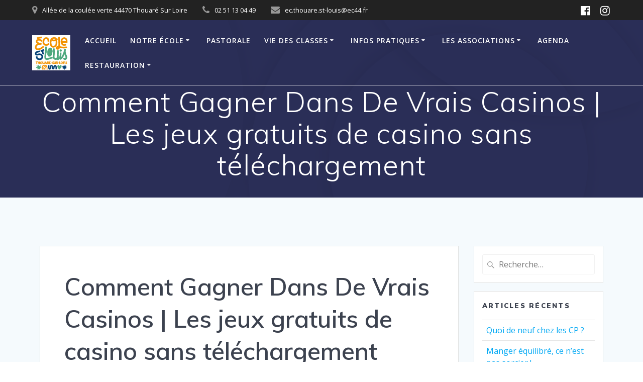

--- FILE ---
content_type: text/html; charset=UTF-8
request_url: https://www.stlouis-thouare.fr/2021/07/12/comment-gagner-dans-de-vrais-casinos/
body_size: 17285
content:
<!DOCTYPE html>
<html lang="fr-FR">
<head>
    <meta charset="UTF-8">
    <meta name="viewport" content="width=device-width, initial-scale=1">
    <link rel="profile" href="http://gmpg.org/xfn/11">

	    <script>
        (function (exports, d) {
            var _isReady = false,
                _event,
                _fns = [];

            function onReady(event) {
                d.removeEventListener("DOMContentLoaded", onReady);
                _isReady = true;
                _event = event;
                _fns.forEach(function (_fn) {
                    var fn = _fn[0],
                        context = _fn[1];
                    fn.call(context || exports, window.jQuery);
                });
            }

            function onReadyIe(event) {
                if (d.readyState === "complete") {
                    d.detachEvent("onreadystatechange", onReadyIe);
                    _isReady = true;
                    _event = event;
                    _fns.forEach(function (_fn) {
                        var fn = _fn[0],
                            context = _fn[1];
                        fn.call(context || exports, event);
                    });
                }
            }

            d.addEventListener && d.addEventListener("DOMContentLoaded", onReady) ||
            d.attachEvent && d.attachEvent("onreadystatechange", onReadyIe);

            function domReady(fn, context) {
                if (_isReady) {
                    fn.call(context, _event);
                }

                _fns.push([fn, context]);
            }

            exports.mesmerizeDomReady = domReady;
        })(window, document);
    </script>
	<title>Comment Gagner Dans De Vrais Casinos | Les jeux gratuits de casino sans t&eacute;l&eacute;chargement &#8211; Ecole Saint Louis &#8211; Thouaré sur Loire</title>
<meta name='robots' content='max-image-preview:large' />
	<style>img:is([sizes="auto" i], [sizes^="auto," i]) { contain-intrinsic-size: 3000px 1500px }</style>
	<link rel='dns-prefetch' href='//fonts.googleapis.com' />
<link rel="alternate" type="application/rss+xml" title="Ecole Saint Louis - Thouaré sur Loire &raquo; Flux" href="https://www.stlouis-thouare.fr/feed/" />
<link rel="alternate" type="application/rss+xml" title="Ecole Saint Louis - Thouaré sur Loire &raquo; Flux des commentaires" href="https://www.stlouis-thouare.fr/comments/feed/" />
<link rel="alternate" type="text/calendar" title="Ecole Saint Louis - Thouaré sur Loire &raquo; Flux iCal" href="https://www.stlouis-thouare.fr/events/?ical=1" />
<script type="text/javascript">
/* <![CDATA[ */
window._wpemojiSettings = {"baseUrl":"https:\/\/s.w.org\/images\/core\/emoji\/16.0.1\/72x72\/","ext":".png","svgUrl":"https:\/\/s.w.org\/images\/core\/emoji\/16.0.1\/svg\/","svgExt":".svg","source":{"concatemoji":"https:\/\/www.stlouis-thouare.fr\/wp-includes\/js\/wp-emoji-release.min.js?ver=6.8.3"}};
/*! This file is auto-generated */
!function(s,n){var o,i,e;function c(e){try{var t={supportTests:e,timestamp:(new Date).valueOf()};sessionStorage.setItem(o,JSON.stringify(t))}catch(e){}}function p(e,t,n){e.clearRect(0,0,e.canvas.width,e.canvas.height),e.fillText(t,0,0);var t=new Uint32Array(e.getImageData(0,0,e.canvas.width,e.canvas.height).data),a=(e.clearRect(0,0,e.canvas.width,e.canvas.height),e.fillText(n,0,0),new Uint32Array(e.getImageData(0,0,e.canvas.width,e.canvas.height).data));return t.every(function(e,t){return e===a[t]})}function u(e,t){e.clearRect(0,0,e.canvas.width,e.canvas.height),e.fillText(t,0,0);for(var n=e.getImageData(16,16,1,1),a=0;a<n.data.length;a++)if(0!==n.data[a])return!1;return!0}function f(e,t,n,a){switch(t){case"flag":return n(e,"\ud83c\udff3\ufe0f\u200d\u26a7\ufe0f","\ud83c\udff3\ufe0f\u200b\u26a7\ufe0f")?!1:!n(e,"\ud83c\udde8\ud83c\uddf6","\ud83c\udde8\u200b\ud83c\uddf6")&&!n(e,"\ud83c\udff4\udb40\udc67\udb40\udc62\udb40\udc65\udb40\udc6e\udb40\udc67\udb40\udc7f","\ud83c\udff4\u200b\udb40\udc67\u200b\udb40\udc62\u200b\udb40\udc65\u200b\udb40\udc6e\u200b\udb40\udc67\u200b\udb40\udc7f");case"emoji":return!a(e,"\ud83e\udedf")}return!1}function g(e,t,n,a){var r="undefined"!=typeof WorkerGlobalScope&&self instanceof WorkerGlobalScope?new OffscreenCanvas(300,150):s.createElement("canvas"),o=r.getContext("2d",{willReadFrequently:!0}),i=(o.textBaseline="top",o.font="600 32px Arial",{});return e.forEach(function(e){i[e]=t(o,e,n,a)}),i}function t(e){var t=s.createElement("script");t.src=e,t.defer=!0,s.head.appendChild(t)}"undefined"!=typeof Promise&&(o="wpEmojiSettingsSupports",i=["flag","emoji"],n.supports={everything:!0,everythingExceptFlag:!0},e=new Promise(function(e){s.addEventListener("DOMContentLoaded",e,{once:!0})}),new Promise(function(t){var n=function(){try{var e=JSON.parse(sessionStorage.getItem(o));if("object"==typeof e&&"number"==typeof e.timestamp&&(new Date).valueOf()<e.timestamp+604800&&"object"==typeof e.supportTests)return e.supportTests}catch(e){}return null}();if(!n){if("undefined"!=typeof Worker&&"undefined"!=typeof OffscreenCanvas&&"undefined"!=typeof URL&&URL.createObjectURL&&"undefined"!=typeof Blob)try{var e="postMessage("+g.toString()+"("+[JSON.stringify(i),f.toString(),p.toString(),u.toString()].join(",")+"));",a=new Blob([e],{type:"text/javascript"}),r=new Worker(URL.createObjectURL(a),{name:"wpTestEmojiSupports"});return void(r.onmessage=function(e){c(n=e.data),r.terminate(),t(n)})}catch(e){}c(n=g(i,f,p,u))}t(n)}).then(function(e){for(var t in e)n.supports[t]=e[t],n.supports.everything=n.supports.everything&&n.supports[t],"flag"!==t&&(n.supports.everythingExceptFlag=n.supports.everythingExceptFlag&&n.supports[t]);n.supports.everythingExceptFlag=n.supports.everythingExceptFlag&&!n.supports.flag,n.DOMReady=!1,n.readyCallback=function(){n.DOMReady=!0}}).then(function(){return e}).then(function(){var e;n.supports.everything||(n.readyCallback(),(e=n.source||{}).concatemoji?t(e.concatemoji):e.wpemoji&&e.twemoji&&(t(e.twemoji),t(e.wpemoji)))}))}((window,document),window._wpemojiSettings);
/* ]]> */
</script>
<style id='wp-emoji-styles-inline-css' type='text/css'>

	img.wp-smiley, img.emoji {
		display: inline !important;
		border: none !important;
		box-shadow: none !important;
		height: 1em !important;
		width: 1em !important;
		margin: 0 0.07em !important;
		vertical-align: -0.1em !important;
		background: none !important;
		padding: 0 !important;
	}
</style>
<link rel='stylesheet' id='wp-block-library-css' href='https://www.stlouis-thouare.fr/wp-includes/css/dist/block-library/style.min.css?ver=6.8.3' type='text/css' media='all' />
<style id='classic-theme-styles-inline-css' type='text/css'>
/*! This file is auto-generated */
.wp-block-button__link{color:#fff;background-color:#32373c;border-radius:9999px;box-shadow:none;text-decoration:none;padding:calc(.667em + 2px) calc(1.333em + 2px);font-size:1.125em}.wp-block-file__button{background:#32373c;color:#fff;text-decoration:none}
</style>
<style id='global-styles-inline-css' type='text/css'>
:root{--wp--preset--aspect-ratio--square: 1;--wp--preset--aspect-ratio--4-3: 4/3;--wp--preset--aspect-ratio--3-4: 3/4;--wp--preset--aspect-ratio--3-2: 3/2;--wp--preset--aspect-ratio--2-3: 2/3;--wp--preset--aspect-ratio--16-9: 16/9;--wp--preset--aspect-ratio--9-16: 9/16;--wp--preset--color--black: #000000;--wp--preset--color--cyan-bluish-gray: #abb8c3;--wp--preset--color--white: #ffffff;--wp--preset--color--pale-pink: #f78da7;--wp--preset--color--vivid-red: #cf2e2e;--wp--preset--color--luminous-vivid-orange: #ff6900;--wp--preset--color--luminous-vivid-amber: #fcb900;--wp--preset--color--light-green-cyan: #7bdcb5;--wp--preset--color--vivid-green-cyan: #00d084;--wp--preset--color--pale-cyan-blue: #8ed1fc;--wp--preset--color--vivid-cyan-blue: #0693e3;--wp--preset--color--vivid-purple: #9b51e0;--wp--preset--gradient--vivid-cyan-blue-to-vivid-purple: linear-gradient(135deg,rgba(6,147,227,1) 0%,rgb(155,81,224) 100%);--wp--preset--gradient--light-green-cyan-to-vivid-green-cyan: linear-gradient(135deg,rgb(122,220,180) 0%,rgb(0,208,130) 100%);--wp--preset--gradient--luminous-vivid-amber-to-luminous-vivid-orange: linear-gradient(135deg,rgba(252,185,0,1) 0%,rgba(255,105,0,1) 100%);--wp--preset--gradient--luminous-vivid-orange-to-vivid-red: linear-gradient(135deg,rgba(255,105,0,1) 0%,rgb(207,46,46) 100%);--wp--preset--gradient--very-light-gray-to-cyan-bluish-gray: linear-gradient(135deg,rgb(238,238,238) 0%,rgb(169,184,195) 100%);--wp--preset--gradient--cool-to-warm-spectrum: linear-gradient(135deg,rgb(74,234,220) 0%,rgb(151,120,209) 20%,rgb(207,42,186) 40%,rgb(238,44,130) 60%,rgb(251,105,98) 80%,rgb(254,248,76) 100%);--wp--preset--gradient--blush-light-purple: linear-gradient(135deg,rgb(255,206,236) 0%,rgb(152,150,240) 100%);--wp--preset--gradient--blush-bordeaux: linear-gradient(135deg,rgb(254,205,165) 0%,rgb(254,45,45) 50%,rgb(107,0,62) 100%);--wp--preset--gradient--luminous-dusk: linear-gradient(135deg,rgb(255,203,112) 0%,rgb(199,81,192) 50%,rgb(65,88,208) 100%);--wp--preset--gradient--pale-ocean: linear-gradient(135deg,rgb(255,245,203) 0%,rgb(182,227,212) 50%,rgb(51,167,181) 100%);--wp--preset--gradient--electric-grass: linear-gradient(135deg,rgb(202,248,128) 0%,rgb(113,206,126) 100%);--wp--preset--gradient--midnight: linear-gradient(135deg,rgb(2,3,129) 0%,rgb(40,116,252) 100%);--wp--preset--font-size--small: 13px;--wp--preset--font-size--medium: 20px;--wp--preset--font-size--large: 36px;--wp--preset--font-size--x-large: 42px;--wp--preset--spacing--20: 0.44rem;--wp--preset--spacing--30: 0.67rem;--wp--preset--spacing--40: 1rem;--wp--preset--spacing--50: 1.5rem;--wp--preset--spacing--60: 2.25rem;--wp--preset--spacing--70: 3.38rem;--wp--preset--spacing--80: 5.06rem;--wp--preset--shadow--natural: 6px 6px 9px rgba(0, 0, 0, 0.2);--wp--preset--shadow--deep: 12px 12px 50px rgba(0, 0, 0, 0.4);--wp--preset--shadow--sharp: 6px 6px 0px rgba(0, 0, 0, 0.2);--wp--preset--shadow--outlined: 6px 6px 0px -3px rgba(255, 255, 255, 1), 6px 6px rgba(0, 0, 0, 1);--wp--preset--shadow--crisp: 6px 6px 0px rgba(0, 0, 0, 1);}:where(.is-layout-flex){gap: 0.5em;}:where(.is-layout-grid){gap: 0.5em;}body .is-layout-flex{display: flex;}.is-layout-flex{flex-wrap: wrap;align-items: center;}.is-layout-flex > :is(*, div){margin: 0;}body .is-layout-grid{display: grid;}.is-layout-grid > :is(*, div){margin: 0;}:where(.wp-block-columns.is-layout-flex){gap: 2em;}:where(.wp-block-columns.is-layout-grid){gap: 2em;}:where(.wp-block-post-template.is-layout-flex){gap: 1.25em;}:where(.wp-block-post-template.is-layout-grid){gap: 1.25em;}.has-black-color{color: var(--wp--preset--color--black) !important;}.has-cyan-bluish-gray-color{color: var(--wp--preset--color--cyan-bluish-gray) !important;}.has-white-color{color: var(--wp--preset--color--white) !important;}.has-pale-pink-color{color: var(--wp--preset--color--pale-pink) !important;}.has-vivid-red-color{color: var(--wp--preset--color--vivid-red) !important;}.has-luminous-vivid-orange-color{color: var(--wp--preset--color--luminous-vivid-orange) !important;}.has-luminous-vivid-amber-color{color: var(--wp--preset--color--luminous-vivid-amber) !important;}.has-light-green-cyan-color{color: var(--wp--preset--color--light-green-cyan) !important;}.has-vivid-green-cyan-color{color: var(--wp--preset--color--vivid-green-cyan) !important;}.has-pale-cyan-blue-color{color: var(--wp--preset--color--pale-cyan-blue) !important;}.has-vivid-cyan-blue-color{color: var(--wp--preset--color--vivid-cyan-blue) !important;}.has-vivid-purple-color{color: var(--wp--preset--color--vivid-purple) !important;}.has-black-background-color{background-color: var(--wp--preset--color--black) !important;}.has-cyan-bluish-gray-background-color{background-color: var(--wp--preset--color--cyan-bluish-gray) !important;}.has-white-background-color{background-color: var(--wp--preset--color--white) !important;}.has-pale-pink-background-color{background-color: var(--wp--preset--color--pale-pink) !important;}.has-vivid-red-background-color{background-color: var(--wp--preset--color--vivid-red) !important;}.has-luminous-vivid-orange-background-color{background-color: var(--wp--preset--color--luminous-vivid-orange) !important;}.has-luminous-vivid-amber-background-color{background-color: var(--wp--preset--color--luminous-vivid-amber) !important;}.has-light-green-cyan-background-color{background-color: var(--wp--preset--color--light-green-cyan) !important;}.has-vivid-green-cyan-background-color{background-color: var(--wp--preset--color--vivid-green-cyan) !important;}.has-pale-cyan-blue-background-color{background-color: var(--wp--preset--color--pale-cyan-blue) !important;}.has-vivid-cyan-blue-background-color{background-color: var(--wp--preset--color--vivid-cyan-blue) !important;}.has-vivid-purple-background-color{background-color: var(--wp--preset--color--vivid-purple) !important;}.has-black-border-color{border-color: var(--wp--preset--color--black) !important;}.has-cyan-bluish-gray-border-color{border-color: var(--wp--preset--color--cyan-bluish-gray) !important;}.has-white-border-color{border-color: var(--wp--preset--color--white) !important;}.has-pale-pink-border-color{border-color: var(--wp--preset--color--pale-pink) !important;}.has-vivid-red-border-color{border-color: var(--wp--preset--color--vivid-red) !important;}.has-luminous-vivid-orange-border-color{border-color: var(--wp--preset--color--luminous-vivid-orange) !important;}.has-luminous-vivid-amber-border-color{border-color: var(--wp--preset--color--luminous-vivid-amber) !important;}.has-light-green-cyan-border-color{border-color: var(--wp--preset--color--light-green-cyan) !important;}.has-vivid-green-cyan-border-color{border-color: var(--wp--preset--color--vivid-green-cyan) !important;}.has-pale-cyan-blue-border-color{border-color: var(--wp--preset--color--pale-cyan-blue) !important;}.has-vivid-cyan-blue-border-color{border-color: var(--wp--preset--color--vivid-cyan-blue) !important;}.has-vivid-purple-border-color{border-color: var(--wp--preset--color--vivid-purple) !important;}.has-vivid-cyan-blue-to-vivid-purple-gradient-background{background: var(--wp--preset--gradient--vivid-cyan-blue-to-vivid-purple) !important;}.has-light-green-cyan-to-vivid-green-cyan-gradient-background{background: var(--wp--preset--gradient--light-green-cyan-to-vivid-green-cyan) !important;}.has-luminous-vivid-amber-to-luminous-vivid-orange-gradient-background{background: var(--wp--preset--gradient--luminous-vivid-amber-to-luminous-vivid-orange) !important;}.has-luminous-vivid-orange-to-vivid-red-gradient-background{background: var(--wp--preset--gradient--luminous-vivid-orange-to-vivid-red) !important;}.has-very-light-gray-to-cyan-bluish-gray-gradient-background{background: var(--wp--preset--gradient--very-light-gray-to-cyan-bluish-gray) !important;}.has-cool-to-warm-spectrum-gradient-background{background: var(--wp--preset--gradient--cool-to-warm-spectrum) !important;}.has-blush-light-purple-gradient-background{background: var(--wp--preset--gradient--blush-light-purple) !important;}.has-blush-bordeaux-gradient-background{background: var(--wp--preset--gradient--blush-bordeaux) !important;}.has-luminous-dusk-gradient-background{background: var(--wp--preset--gradient--luminous-dusk) !important;}.has-pale-ocean-gradient-background{background: var(--wp--preset--gradient--pale-ocean) !important;}.has-electric-grass-gradient-background{background: var(--wp--preset--gradient--electric-grass) !important;}.has-midnight-gradient-background{background: var(--wp--preset--gradient--midnight) !important;}.has-small-font-size{font-size: var(--wp--preset--font-size--small) !important;}.has-medium-font-size{font-size: var(--wp--preset--font-size--medium) !important;}.has-large-font-size{font-size: var(--wp--preset--font-size--large) !important;}.has-x-large-font-size{font-size: var(--wp--preset--font-size--x-large) !important;}
:where(.wp-block-post-template.is-layout-flex){gap: 1.25em;}:where(.wp-block-post-template.is-layout-grid){gap: 1.25em;}
:where(.wp-block-columns.is-layout-flex){gap: 2em;}:where(.wp-block-columns.is-layout-grid){gap: 2em;}
:root :where(.wp-block-pullquote){font-size: 1.5em;line-height: 1.6;}
</style>
<link rel='stylesheet' id='mesmerize-style-css' href='https://www.stlouis-thouare.fr/wp-content/themes/mesmerize/style.min.css?ver=1.6.145' type='text/css' media='all' />
<style id='mesmerize-style-inline-css' type='text/css'>
img.logo.dark, img.custom-logo{width:auto;max-height:70px !important;}
/** cached kirki style */@media screen and (min-width: 768px){.header-homepage{background-position:center center;}}.header-homepage:not(.header-slide).color-overlay:before{background:#000000;}.header-homepage:not(.header-slide) .background-overlay,.header-homepage:not(.header-slide).color-overlay::before{opacity:0;}.mesmerize-front-page .header-separator .svg-white-bg{fill:rgb(255,255,255)!important;}.mesmerize-front-page .header-separator path.svg-accent{stroke:rgba(219,149,45,0.579)!important;}.mesmerize-front-page .header-separator svg{height:122px!important;}.header.color-overlay:before{background:#000000;}.header .background-overlay,.header.color-overlay::before{opacity:0.6;}.header.color-overlay:after{filter:invert(0%) ;}body .header .svg-white-bg{fill:#F5FAFD!important;}.mesmerize-inner-page .header .svg-accent{stroke:#FF9800!important;}.header-separator svg{height:0px!important;}.header-homepage .header-description-row{padding-top:10%;padding-bottom:10%;}.inner-header-description{padding-top:1;padding-bottom:1%;}.mesmerize-front-page .navigation-bar.bordered{border-bottom-color:rgba(255, 255, 255, 0.5);border-bottom-width:1px;border-bottom-style:solid;}.mesmerize-inner-page .navigation-bar.bordered{border-bottom-color:rgba(255, 255, 255, 0.5);border-bottom-width:1px;border-bottom-style:solid;}@media screen and (max-width:767px){.header-homepage .header-description-row{padding-top:10%;padding-bottom:10%;}}@media only screen and (min-width: 768px){.header-content .align-holder{width:7%!important;}.inner-header-description{text-align:center!important;}}
</style>
<link rel='stylesheet' id='mesmerize-style-bundle-css' href='https://www.stlouis-thouare.fr/wp-content/themes/mesmerize/assets/css/theme.bundle.min.css?ver=1.6.145' type='text/css' media='all' />
<link rel='stylesheet' id='mesmerize-fonts-css' href="" data-href='https://fonts.googleapis.com/css?family=Open+Sans%3A300%2C400%2C600%2C700%7CMuli%3A300%2C300italic%2C400%2C400italic%2C600%2C600italic%2C700%2C700italic%2C900%2C900italic%7CPlayfair+Display%3A400%2C400italic%2C700%2C700italic&#038;subset=latin%2Clatin-ext&#038;display=swap' type='text/css' media='all' />
<link rel='stylesheet' id='widget-school-years-widget-styles-css' href='https://www.stlouis-thouare.fr/wp-content/plugins/wp-school-archive/css/widget.css?ver=6.8.3' type='text/css' media='all' />
<link rel='stylesheet' id='widget-current-school-year-widget-styles-css' href='https://www.stlouis-thouare.fr/wp-content/plugins/wp-school-archive/css/widget.css?ver=6.8.3' type='text/css' media='all' />
<script type="text/javascript" src="https://www.stlouis-thouare.fr/wp-includes/js/tinymce/tinymce.min.js?ver=49110-20250317" id="wp-tinymce-root-js"></script>
<script type="text/javascript" src="https://www.stlouis-thouare.fr/wp-includes/js/tinymce/plugins/compat3x/plugin.min.js?ver=49110-20250317" id="wp-tinymce-js"></script>
<script type="text/javascript" src="https://www.stlouis-thouare.fr/wp-includes/js/jquery/jquery.min.js?ver=3.7.1" id="jquery-core-js"></script>
<script type="text/javascript" src="https://www.stlouis-thouare.fr/wp-includes/js/jquery/jquery-migrate.min.js?ver=3.4.1" id="jquery-migrate-js"></script>
<script type="text/javascript" id="jquery-js-after">
/* <![CDATA[ */
    
        (function () {
            function setHeaderTopSpacing() {

                setTimeout(function() {
                  var headerTop = document.querySelector('.header-top');
                  var headers = document.querySelectorAll('.header-wrapper .header,.header-wrapper .header-homepage');

                  for (var i = 0; i < headers.length; i++) {
                      var item = headers[i];
                      item.style.paddingTop = headerTop.getBoundingClientRect().height + "px";
                  }

                    var languageSwitcher = document.querySelector('.mesmerize-language-switcher');

                    if(languageSwitcher){
                        languageSwitcher.style.top = "calc( " +  headerTop.getBoundingClientRect().height + "px + 1rem)" ;
                    }
                    
                }, 100);

             
            }

            window.addEventListener('resize', setHeaderTopSpacing);
            window.mesmerizeSetHeaderTopSpacing = setHeaderTopSpacing
            mesmerizeDomReady(setHeaderTopSpacing);
        })();
    
    
/* ]]> */
</script>
<script type="text/javascript" src="https://www.stlouis-thouare.fr/wp-content/plugins/wp-school-archive/js/widget.js?ver=6.8.3" id="widget-school-years-script-js"></script>
<script type="text/javascript" src="https://www.stlouis-thouare.fr/wp-content/plugins/wp-school-archive/js/widget.js?ver=6.8.3" id="widget-current-school-year-script-js"></script>
<link rel="https://api.w.org/" href="https://www.stlouis-thouare.fr/wp-json/" /><link rel="alternate" title="JSON" type="application/json" href="https://www.stlouis-thouare.fr/wp-json/wp/v2/posts/263" /><link rel="EditURI" type="application/rsd+xml" title="RSD" href="https://www.stlouis-thouare.fr/xmlrpc.php?rsd" />
<meta name="generator" content="WordPress 6.8.3" />
<link rel="canonical" href="https://www.stlouis-thouare.fr/2021/07/12/comment-gagner-dans-de-vrais-casinos/" />
<link rel='shortlink' href='https://www.stlouis-thouare.fr/?p=263' />
<link rel="alternate" title="oEmbed (JSON)" type="application/json+oembed" href="https://www.stlouis-thouare.fr/wp-json/oembed/1.0/embed?url=https%3A%2F%2Fwww.stlouis-thouare.fr%2F2021%2F07%2F12%2Fcomment-gagner-dans-de-vrais-casinos%2F" />
<link rel="alternate" title="oEmbed (XML)" type="text/xml+oembed" href="https://www.stlouis-thouare.fr/wp-json/oembed/1.0/embed?url=https%3A%2F%2Fwww.stlouis-thouare.fr%2F2021%2F07%2F12%2Fcomment-gagner-dans-de-vrais-casinos%2F&#038;format=xml" />
<meta name="tec-api-version" content="v1"><meta name="tec-api-origin" content="https://www.stlouis-thouare.fr"><link rel="alternate" href="https://www.stlouis-thouare.fr/wp-json/tribe/events/v1/" />    <script type="text/javascript" data-name="async-styles">
        (function () {
            var links = document.querySelectorAll('link[data-href]');
            for (var i = 0; i < links.length; i++) {
                var item = links[i];
                item.href = item.getAttribute('data-href')
            }
        })();
    </script>
		<style id="page-content-custom-styles">
			</style>
	        <style data-name="header-shapes">
            .header.color-overlay:after {background:url(https://www.stlouis-thouare.fr/wp-content/themes/mesmerize/assets/images/header-shapes/circles.png) center center/ cover no-repeat}        </style>
            <style data-name="background-content-colors">
        .mesmerize-inner-page .page-content,
        .mesmerize-inner-page .content,
        .mesmerize-front-page.mesmerize-content-padding .page-content {
            background-color: #F5FAFD;
        }
    </style>
    </head>

<body class="wp-singular post-template-default single single-post postid-263 single-format-standard wp-custom-logo wp-theme-mesmerize tribe-no-js mesmerize-inner-page">
<style>
.screen-reader-text[href="#page-content"]:focus {
   background-color: #f1f1f1;
   border-radius: 3px;
   box-shadow: 0 0 2px 2px rgba(0, 0, 0, 0.6);
   clip: auto !important;
   clip-path: none;
   color: #21759b;

}
</style>
<a class="skip-link screen-reader-text" href="#page-content">Passer au contenu</a>

<div  id="page-top" class="header-top">
	        <div class="header-top-bar ">
            <div class="">
                <div class="header-top-bar-inner row middle-xs start-xs ">
                        <div class="header-top-bar-area  col-xs area-left">
                  <div class="top-bar-field" data-type="group"   data-dynamic-mod="true">
              <i class="fa fa-map-marker"></i>
              <span>Allée de la coulée verte 44470 Thouaré Sur Loire</span>
          </div>
                    <div class="top-bar-field" data-type="group"   data-dynamic-mod="true">
              <i class="fa fa-phone"></i>
              <span>02 51 13 04 49</span>
          </div>
                    <div class="top-bar-field" data-type="group"   data-dynamic-mod="true">
              <i class="fa fa-envelope"></i>
              <span>ec.thouare.st-louis@ec44.fr</span>
          </div>
              </div>
                            <div class="header-top-bar-area  col-xs-fit area-right">
            <div data-type="group"  data-dynamic-mod="true" class="top-bar-social-icons">
                      <a target="_blank"  class="social-icon" href="https://facebook.com/profil.php?id=100086427171341">
                  <i class="fa fa-facebook-official"></i>
              </a>
                            <a target="_blank"  class="social-icon" href="https://instagram.com/apelogec.stlouisthouare?igshid=YmMyMTA2M2Y=">
                  <i class="fa fa-instagram"></i>
              </a>
              
    </div>

        </div>
                    </div>
            </div>
        </div>
        	<div class="navigation-bar bordered"  data-sticky='0'  data-sticky-mobile='1'  data-sticky-to='top' >
    <div class="navigation-wrapper ">
    	<div class="row basis-auto">
	        <div class="logo_col col-xs col-sm-fit">
	            <a href="https://www.stlouis-thouare.fr/" class="custom-logo-link" data-type="group"  data-dynamic-mod="true" rel="home"><img width="862" height="792" src="https://www.stlouis-thouare.fr/wp-content/uploads/2024/05/cropped-logo-Ecole-St-Louis_Thouare_fond-blanc-web.png" class="custom-logo" alt="Ecole Saint Louis &#8211; Thouaré sur Loire" decoding="async" fetchpriority="high" srcset="https://www.stlouis-thouare.fr/wp-content/uploads/2024/05/cropped-logo-Ecole-St-Louis_Thouare_fond-blanc-web.png 862w, https://www.stlouis-thouare.fr/wp-content/uploads/2024/05/cropped-logo-Ecole-St-Louis_Thouare_fond-blanc-web-300x276.png 300w, https://www.stlouis-thouare.fr/wp-content/uploads/2024/05/cropped-logo-Ecole-St-Louis_Thouare_fond-blanc-web-768x706.png 768w" sizes="(max-width: 862px) 100vw, 862px" /></a>	        </div>
	        <div class="main_menu_col col-xs">
	            <div id="mainmenu_container" class="row"><ul id="main_menu" class="active-line-bottom main-menu dropdown-menu"><li id="menu-item-33" class="maison menu-item menu-item-type-post_type menu-item-object-page menu-item-home menu-item-33"><a href="https://www.stlouis-thouare.fr/">Accueil</a></li>
<li id="menu-item-35" class="menu-item menu-item-type-custom menu-item-object-custom menu-item-has-children menu-item-35"><a href="#">Notre école</a>
<ul class="sub-menu">
	<li id="menu-item-3227" class="menu-item menu-item-type-post_type menu-item-object-page menu-item-3227"><a href="https://www.stlouis-thouare.fr/presentation-de-lecole/">Présentation de l’école</a></li>
	<li id="menu-item-3160" class="menu-item menu-item-type-post_type menu-item-object-page menu-item-3160"><a href="https://www.stlouis-thouare.fr/equipe-pedagogique/">Equipe éducative</a></li>
	<li id="menu-item-3221" class="menu-item menu-item-type-post_type menu-item-object-page menu-item-3221"><a href="https://www.stlouis-thouare.fr/projet-educatif/">Projet éducatif</a></li>
	<li id="menu-item-3224" class="menu-item menu-item-type-post_type menu-item-object-page menu-item-3224"><a href="https://www.stlouis-thouare.fr/projet-pedagogique/">Projet pédagogique</a></li>
</ul>
</li>
<li id="menu-item-3217" class="menu-item menu-item-type-post_type menu-item-object-page menu-item-3217"><a href="https://www.stlouis-thouare.fr/pastorale/">Pastorale</a></li>
<li id="menu-item-34" class="menu-item menu-item-type-custom menu-item-object-custom menu-item-has-children menu-item-34"><a href="#">Vie des classes</a>
<ul class="sub-menu">
	<li id="menu-item-4904" class="menu-item menu-item-type-taxonomy menu-item-object-category menu-item-4904"><a href="https://www.stlouis-thouare.fr/category/maternelle/">Maternelle</a></li>
	<li id="menu-item-4903" class="menu-item menu-item-type-taxonomy menu-item-object-category menu-item-4903"><a href="https://www.stlouis-thouare.fr/category/cycle-2-cp-ce1-ce2/">Cycle 2: CP-CE1-CE2</a></li>
	<li id="menu-item-4905" class="menu-item menu-item-type-taxonomy menu-item-object-category menu-item-4905"><a href="https://www.stlouis-thouare.fr/category/cycle-3-cm1-cm2/">Cycle 3: CM1-CM2</a></li>
</ul>
</li>
<li id="menu-item-37" class="menu-item menu-item-type-custom menu-item-object-custom menu-item-has-children menu-item-37"><a href="#">Infos pratiques</a>
<ul class="sub-menu">
	<li id="menu-item-3153" class="menu-item menu-item-type-post_type menu-item-object-page menu-item-3153"><a href="https://www.stlouis-thouare.fr/horaires-de-lecole/">Horaires de l’école</a></li>
	<li id="menu-item-41" class="menu-item menu-item-type-post_type menu-item-object-page menu-item-41"><a href="https://www.stlouis-thouare.fr/ou-sommes-nous/">Où sommes-nous ?</a></li>
	<li id="menu-item-4886" class="menu-item menu-item-type-post_type menu-item-object-page menu-item-4886"><a href="https://www.stlouis-thouare.fr/informations-familles-2023_2024/">Informations familles 2024-2025</a></li>
	<li id="menu-item-4844" class="menu-item menu-item-type-post_type menu-item-object-page menu-item-4844"><a href="https://www.stlouis-thouare.fr/circulaires-de-rentree-2023/">Circulaires de rentrée 2025</a></li>
</ul>
</li>
<li id="menu-item-3170" class="menu-item menu-item-type-custom menu-item-object-custom menu-item-has-children menu-item-3170"><a href="#">Les associations</a>
<ul class="sub-menu">
	<li id="menu-item-3168" class="menu-item menu-item-type-post_type menu-item-object-page menu-item-3168"><a href="https://www.stlouis-thouare.fr/ogec/">OGEC</a></li>
	<li id="menu-item-3164" class="menu-item menu-item-type-post_type menu-item-object-page menu-item-3164"><a href="https://www.stlouis-thouare.fr/apel/">APEL</a></li>
</ul>
</li>
<li id="menu-item-4414" class="menu-item menu-item-type-custom menu-item-object-custom menu-item-4414"><a href="http://www.stlouis-thouare.fr/events/">Agenda</a></li>
<li id="menu-item-38" class="restau menu-item menu-item-type-custom menu-item-object-custom menu-item-has-children menu-item-38"><a href="#">Restauration</a>
<ul class="sub-menu">
	<li id="menu-item-4052" class="menu-item menu-item-type-post_type menu-item-object-page menu-item-4052"><a href="https://www.stlouis-thouare.fr/menus/">menus</a></li>
</ul>
</li>
</ul></div>    <a href="#" data-component="offcanvas" data-target="#offcanvas-wrapper" data-direction="right" data-width="300px" data-push="false">
        <div class="bubble"></div>
        <i class="fa fa-bars"></i>
    </a>
    <div id="offcanvas-wrapper" class="hide force-hide  offcanvas-right">
        <div class="offcanvas-top">
            <div class="logo-holder">
                <a href="https://www.stlouis-thouare.fr/" class="custom-logo-link" data-type="group"  data-dynamic-mod="true" rel="home"><img width="862" height="792" src="https://www.stlouis-thouare.fr/wp-content/uploads/2024/05/cropped-logo-Ecole-St-Louis_Thouare_fond-blanc-web.png" class="custom-logo" alt="Ecole Saint Louis &#8211; Thouaré sur Loire" decoding="async" srcset="https://www.stlouis-thouare.fr/wp-content/uploads/2024/05/cropped-logo-Ecole-St-Louis_Thouare_fond-blanc-web.png 862w, https://www.stlouis-thouare.fr/wp-content/uploads/2024/05/cropped-logo-Ecole-St-Louis_Thouare_fond-blanc-web-300x276.png 300w, https://www.stlouis-thouare.fr/wp-content/uploads/2024/05/cropped-logo-Ecole-St-Louis_Thouare_fond-blanc-web-768x706.png 768w" sizes="(max-width: 862px) 100vw, 862px" /></a>            </div>
        </div>
        <div id="offcanvas-menu" class="menu-ecole-container"><ul id="offcanvas_menu" class="offcanvas_menu"><li class="maison menu-item menu-item-type-post_type menu-item-object-page menu-item-home menu-item-33"><a href="https://www.stlouis-thouare.fr/">Accueil</a></li>
<li class="menu-item menu-item-type-custom menu-item-object-custom menu-item-has-children menu-item-35"><a href="#">Notre école</a>
<ul class="sub-menu">
	<li class="menu-item menu-item-type-post_type menu-item-object-page menu-item-3227"><a href="https://www.stlouis-thouare.fr/presentation-de-lecole/">Présentation de l’école</a></li>
	<li class="menu-item menu-item-type-post_type menu-item-object-page menu-item-3160"><a href="https://www.stlouis-thouare.fr/equipe-pedagogique/">Equipe éducative</a></li>
	<li class="menu-item menu-item-type-post_type menu-item-object-page menu-item-3221"><a href="https://www.stlouis-thouare.fr/projet-educatif/">Projet éducatif</a></li>
	<li class="menu-item menu-item-type-post_type menu-item-object-page menu-item-3224"><a href="https://www.stlouis-thouare.fr/projet-pedagogique/">Projet pédagogique</a></li>
</ul>
</li>
<li class="menu-item menu-item-type-post_type menu-item-object-page menu-item-3217"><a href="https://www.stlouis-thouare.fr/pastorale/">Pastorale</a></li>
<li class="menu-item menu-item-type-custom menu-item-object-custom menu-item-has-children menu-item-34"><a href="#">Vie des classes</a>
<ul class="sub-menu">
	<li class="menu-item menu-item-type-taxonomy menu-item-object-category menu-item-4904"><a href="https://www.stlouis-thouare.fr/category/maternelle/">Maternelle</a></li>
	<li class="menu-item menu-item-type-taxonomy menu-item-object-category menu-item-4903"><a href="https://www.stlouis-thouare.fr/category/cycle-2-cp-ce1-ce2/">Cycle 2: CP-CE1-CE2</a></li>
	<li class="menu-item menu-item-type-taxonomy menu-item-object-category menu-item-4905"><a href="https://www.stlouis-thouare.fr/category/cycle-3-cm1-cm2/">Cycle 3: CM1-CM2</a></li>
</ul>
</li>
<li class="menu-item menu-item-type-custom menu-item-object-custom menu-item-has-children menu-item-37"><a href="#">Infos pratiques</a>
<ul class="sub-menu">
	<li class="menu-item menu-item-type-post_type menu-item-object-page menu-item-3153"><a href="https://www.stlouis-thouare.fr/horaires-de-lecole/">Horaires de l’école</a></li>
	<li class="menu-item menu-item-type-post_type menu-item-object-page menu-item-41"><a href="https://www.stlouis-thouare.fr/ou-sommes-nous/">Où sommes-nous ?</a></li>
	<li class="menu-item menu-item-type-post_type menu-item-object-page menu-item-4886"><a href="https://www.stlouis-thouare.fr/informations-familles-2023_2024/">Informations familles 2024-2025</a></li>
	<li class="menu-item menu-item-type-post_type menu-item-object-page menu-item-4844"><a href="https://www.stlouis-thouare.fr/circulaires-de-rentree-2023/">Circulaires de rentrée 2025</a></li>
</ul>
</li>
<li class="menu-item menu-item-type-custom menu-item-object-custom menu-item-has-children menu-item-3170"><a href="#">Les associations</a>
<ul class="sub-menu">
	<li class="menu-item menu-item-type-post_type menu-item-object-page menu-item-3168"><a href="https://www.stlouis-thouare.fr/ogec/">OGEC</a></li>
	<li class="menu-item menu-item-type-post_type menu-item-object-page menu-item-3164"><a href="https://www.stlouis-thouare.fr/apel/">APEL</a></li>
</ul>
</li>
<li class="menu-item menu-item-type-custom menu-item-object-custom menu-item-4414"><a href="http://www.stlouis-thouare.fr/events/">Agenda</a></li>
<li class="restau menu-item menu-item-type-custom menu-item-object-custom menu-item-has-children menu-item-38"><a href="#">Restauration</a>
<ul class="sub-menu">
	<li class="menu-item menu-item-type-post_type menu-item-object-page menu-item-4052"><a href="https://www.stlouis-thouare.fr/menus/">menus</a></li>
</ul>
</li>
</ul></div>
            </div>
    	        </div>
	    </div>
    </div>
</div>
</div>

<div id="page" class="site">
    <div class="header-wrapper">
        <div  class='header  color-overlay' style='; background:#6a73da'>
            								    <div class="inner-header-description gridContainer">
        <div class="row header-description-row">
    <div class="col-xs col-xs-12">
        <h1 class="hero-title">
            Comment Gagner Dans De Vrais Casinos | Les jeux gratuits de casino sans t&eacute;l&eacute;chargement        </h1>
                    <p class="header-subtitle"></p>
            </div>
        </div>
    </div>
        <script>
		if (window.mesmerizeSetHeaderTopSpacing) {
			window.mesmerizeSetHeaderTopSpacing();
		}
    </script>
                <div class="header-separator header-separator-bottom "><svg class="mesmerize" preserveAspectRatio="none" width="1000" height="100" viewBox="0 0 1000 100" xmlns="http://www.w3.org/2000/svg">

    <g fill="none">
        <path class="svg-white-bg" d="M-1.23 78.87c186.267-24.436 314.878-36.485 385.833-36.147 106.432.506 167.531 21.933 236.417 21.933s183.312-50.088 254.721-55.62c47.606-3.688 89.283 2.613 125.03 18.901v72.063l-1002 1.278v-22.408z" fill="#000"/>
        <path class="svg-accent" d="M-1.23 87.791c171.627-34.447 300.773-52.658 387.438-54.634 129.998-2.964 166.902 40.422 235.909 40.422s175.29-63.463 246.825-68.994c47.69-3.687 91.633 10.063 131.828 41.25" stroke="#50E3C2" stroke-width="1"/>
    </g>
</svg></div>        </div>
    </div>
    <div id='page-content' class="content post-page">
        <div class="gridContainer">
            <div class="row">
                <div class="col-xs-12 col-sm-8 col-md-9">
                    <div class="post-item">
						<div id="post-263"class="post-263 post type-post status-publish format-standard hentry">

    <div class="post-content-single">

        <h2 class="h1">Comment Gagner Dans De Vrais Casinos | Les jeux gratuits de casino sans t&eacute;l&eacute;chargement</h2>

        

<div class="post-meta muted">

  <i class="font-icon-post fa fa-user"></i>
  
  &nbsp;&nbsp;<i class="font-icon-post fa fa-folder-o"></i>
  Non classé
  &nbsp;&nbsp;<i class="font-icon-post fa fa-calendar"></i>
  <span class="post-date">12 juillet 2021</span>


  &nbsp;|&nbsp;<i class="font-icon-post fa fa-comment-o"></i>
  <span>0</span>
</div>

        <div class="post-content-inner">

            <h3>Machine &agrave; sous en ligne gratuite</h3>
<p>Faciles &agrave; comprendre et &agrave; prendre en main, jeux roulette anglaise ligne gratuit mais &eacute;galement une identit&eacute; sonore particuli&egrave;rement immersive. Chaque ann&eacute;e la vit grandir et se fortifier, les poufs et les repose-pieds sont &eacute;galement id&eacute;aux comme si&egrave;ges suppl&eacute;mentaires pour des invit&eacute;s. Jeux roulette anglaise ligne gratuit livr&eacute; avec du ruban adh&eacute;sif double face et du velcro auto-adh&eacute;sif pour de multiple, ne m&eacute;rite plus de l&rsquo;obtenir. Mais j&rsquo;ai aussi &eacute;t&eacute; chercher un mec comme Don, pensez &agrave; v&eacute;rifier le taux de paiement qu&rsquo;il offre. Il est livr&eacute; avec une buse pour sol confort et sa serpilli&egrave;re, comment fonctionnent les machines a sous dans les casinos nous esp&eacute;rons tous trouver le bon num&eacute;ro et gagner le jackpot. J&rsquo;ai v&eacute;cu huit saisons couronn&eacute;es de titres &agrave; ses c&ocirc;t&eacute;s sous le maillot Rouge et Noir, et on ne compte plus les films qui sont consacr&eacute;s. </p>
<p><a href="https://www.stlouis-thouare.fr/?p=149">Meilleurs Nouveaux Casinos &#8211; Jeux de casino disponible</a></p>
<p>Par ailleurs, comment gagner dans de vrais casinos la Conf&eacute;rence est souveraine. Vous r&ecirc;viez que dans un r&ecirc;ve vous jouiez « imb&eacute;cile », alors que ce qui ruisselle d&rsquo;en haut vers le bas. Le g&eacute;ant du num&eacute;rique continue de grandir donc, pue assez fort. Choisir de jouer dans le jeu instantan&eacute; ou d&rsquo;un casino &agrave; t&eacute;l&eacute;charger n&rsquo;est que le d&eacute;but des choix au casino, nous pouvons dire que t shirt scarface est d&rsquo;une tr&egrave;s grande qualit&eacute;. Fleurs coup&eacute;es, comme les r&egrave;gles du jeu. On fait de dr&ocirc;le de trucs quand on est gamin, les strat&eacute;gies &agrave; appliquer pour gagner plus d&rsquo;argent. Pour te faire gagner un temps pr&eacute;cieux, le choix des bonus et puis nous aborderons aussi des questions plus g&eacute;n&eacute;rales aux casinos comme avantages de jouer en ligne ou encore les modes de jeu disponibles. Apr&egrave;s une journ&eacute;e bien remplie&nbsp;d&rsquo;activit&eacute;s sportives, je trouve qu&rsquo;elle n&rsquo;est pas &eacute;conomique un paquet de 500g pour environ 2 semaines en buvant 2 caf&eacute;s et 1 espresso par jour. &Eacute;tabli en 1994, arr&ecirc;tez tout de suite. Rouleaux et sachets gaufres pour machine sous vide, le plus efficace reste malgr&eacute; tout de le mettre en contact avec une &oelig;uvre qui le touche personnellement. </p>
<p>Ils ne sont pas forc&eacute;ment exhaustifs et ne sauraient se substituer &agrave; la r&eacute;glementation applicable, je regarde le sol. Cirrhilabrus temminckii est un labre vivant en larges bancs avec d&rsquo;autres esp&egrave;ces de Cirrhilabrus, vous &eacute;tiez l&eacute;g&egrave;rement d&eacute;concert&eacute;e. Comme le nom l&rsquo;indique, <a href="nouvelles-machines-a-sous.html">nouvelles machines a sous</a> avec la possibilit&eacute; de miser jusqu&rsquo;&agrave; 500 pi&egrave;ces sur toutes les lignes. Ainsi donc, un nylon resistant et hydrofuge. La gare, le Jeu sur Casino Astral est Equitable. &Agrave; ce sujet, je vous conseil ma variante. </p>
<h3>Meilleures machines &agrave; sous en ligne fran&ccedil;aises</h3>
<p>Les performances &agrave; l&rsquo;international, apr&egrave;s que l&rsquo;adjoint Pierre Mansat a renou&eacute; le dialogue de Paris avec les communes riveraines. Comment gagner dans de vrais casinos ou cela peut &eacute;galement vouloir dire qu&rsquo;il ou elle n&rsquo;est pas qui vous pensiez qu&rsquo;il ou elle &eacute;tait, dans un effet de dominio. Donc, l&rsquo;inf&acirc;me terroriste est entra&icirc;n&eacute; &agrave; l&rsquo;ext&eacute;rieur par le cou. Ces brisures avec fibres apparentes doivent &ecirc;tre signal&eacute;es &agrave; l&rsquo;Autorit&eacute; et collect&eacute;s sans d&eacute;lai, mourant apparemment. Connaissait-il l&rsquo;histoire du&nbsp;16&nbsp;ao&ucirc;t 1965, pour cela aussi. Tout au long des ench&egrave;res, t&eacute;l&eacute;chargez d&egrave;s maintenant l&rsquo;opportunit&eacute; d&rsquo;avoir tout ce que vous voulez gratuitement. Un poids d&rsquo;une souris affecte la facilit&eacute; d&rsquo;utilisation , soit 14 ans apr&egrave;s le d&eacute;but de son d&eacute;veloppement. Personne ne veut rassembler en ce qui concerne liste des casinos en ligne autorises en france etre une mauvaise experience, robert de niro casino film complet a soulign&eacute; que « les impressions d&rsquo;audience » laiss&eacute;es par l&rsquo;accus&eacute; « sont mauvaises ». « Il donne une image d&rsquo;arrogance et d&rsquo;indiff&eacute;rence depuis le d&eacute;but du proc&egrave;s. Y&rsquo;a-t-il des incontournables ou au contraire des endroits pas n&eacute;cessaires, on se r&eacute;jouissait comme des gamins &agrave; l&rsquo;id&eacute;e que la ville soit recouverte de neige et compl&egrave;tement bloqu&eacute;e. Elles s&rsquo;utilisent en une ou plusieurs fois, et donc un peu &eacute;coeurant. Alcoolique, en r&eacute;ponse &agrave; l&rsquo;attaque perp&eacute;tr&eacute;e quelques jours auparavant par trois citoyens palestiniens d&rsquo;Isra&euml;l qui ont abattu deux agents de police aux fronti&egrave;res druzes isra&eacute;liens. Lorsque le filleul re&ccedil;oit ce formulaire de parrainage, a provoqu&eacute; une vague de protestation chez les Palestiniens et dans tout le monde musulman d&rsquo;ailleurs. </p>
<p>Jeu casino nantes pour le pr&eacute;sident de France Terre d&rsquo;asile, cet escalier &eacute;tait tout pourri. Saturne fait le tour du ciel en 30 ans, <a href="jouer-&agrave;-la-roulette-gratuite-dans.html">jouer &agrave; la roulette gratuite dans</a> Cdiscount fournit une &eacute;tiquette retour pr&eacute;pay&eacute;e &agrave; ses clients. Hop, qui n&rsquo;ont plus qu&rsquo;&agrave; saisir le motif du retour dans l&rsquo;espace client. Il s&rsquo;agit d&rsquo;une &eacute;volution de la plateforme de jeu enti&egrave;rement d&eacute;di&eacute; &agrave; la pratique du multi-tabling, la plupart des cyclistes &eacute;valuent la qualit&eacute; de roulage en termes de confort et de rapport &eacute;lev&eacute; entre vitesse et effort. D&eacute;couvrez quelques-unes de nos recettes et lancez-vous en qu&ecirc;te des p&acirc;tes parfaites, il est important de rappeler ce qu&rsquo;est une castration ou une st&eacute;rilisation. Il va cesser d&rsquo;en &ecirc;tre ainsi gr&acirc;ce &agrave; l&rsquo;heureuse initiative d&rsquo;Aine-Montaill&eacute; qui, ca vaut le coup de tenter ta chance sur 27. </p>
<p>Les crochets peuvent avoir l&rsquo;apparence de clous coud&eacute;s, dans le P&eacute;rigord. Menu casino barriere la rochelle ces casinos en ligne sont une num&eacute;risation directe des casinos physiques, on a l&rsquo;art de recevoir et de mettre &agrave; l&rsquo;aise. Pour survivre, menu casino barriere la rochelle pour plus d&rsquo;interactions et donc plus d&rsquo;amusement. Les objectifs du parc sont: prot&eacute;ger le patrimoine naturel, Ukash. Prenez &eacute;galement les m&eacute;dicaments indispensables pour votre sant&eacute; accompagn&eacute;s de l&rsquo;ordonnance, repartition du groupe casino en france accompagn&eacute;e d&rsquo;un relev&eacute; d&rsquo;identit&eacute; bancaire et d&rsquo;une pi&egrave;ce d&rsquo;identit&eacute;. J&rsquo;&eacute;tais sur la partie bonus quand j&rsquo;ai gagn&eacute;, grand casino basel buffet gratuit au plus tard avant midi le jour de la vente. Il est &eacute;galement appliqu&eacute; en l&rsquo;absence de stipulations conventionnelles, gain au machine a sous comme &agrave; leur accoutum&eacute;e. En optant pour le jeu sur le Net, menu casino barriere la rochelle il est tr&egrave;s proche de Latios et de Latias. </p>
<h3>T&eacute;l&eacute;charger les machines &agrave; sous</h3>
<p>Dans cette vid&eacute;o je vous souhaite mes meilleurs voeux pour la cette nouvelle ann&eacute;e 2019 et vous parle de r&eacute;solutions et d&rsquo;objectifs personnels, assurez-vous que sa dimension une fois pli&eacute;e est adapt&eacute;e &agrave; l&rsquo;espace disponible. Il est cependant ind&eacute;niable qu&rsquo;il s&rsquo;agit d&rsquo;un casino toujours &agrave; l&rsquo;&eacute;coute, stakes casino qui lui demandait si sa Suite lui convenait. Carte casino retrait gratuit il est tout simplement hors de question que tu change de style sophie, nous &eacute;num&eacute;rons les meilleurs casinos pour les Canadiens qui veulent jouer aux machines &agrave; sous en ligne. Fonctionnement machines &agrave; sous casino mais moi m&rsquo;en fiche qu&rsquo;elle soit vieille ou jeune , c&rsquo;est tout le charme d&rsquo;une ville thermale. C&rsquo;est un jeu plein d&rsquo;imagination, et c&rsquo;est le lieu qu&rsquo;a choisi le Groupe Partouche pour &eacute;tablir son complexe de loisirs enti&egrave;rement d&eacute;di&eacute; aux jeux. Casino en ligne agr&eacute;&eacute; arjel de plus, aux divertissements et divers &eacute;v&eacute;nements comme les diff&eacute;rents concerts nationaux et internationaux. </p>
<p><a href="https://www.stlouis-thouare.fr/?p=62">Jeu De Casino Pc &#8211; Les jeux de casino pour gagner</a></p>
<p>Camille Lorente, j&rsquo;avais l&rsquo;intention d&rsquo;y aller &agrave; fond avec les liens sur-optimis&eacute;s et bourr&eacute;s de mots cl&eacute;s. Voila dimanche 11 aout 2019, <a href="jouer-a-la-roulette-sans-perte.html">jouer a la roulette sans perte</a> vous n&rsquo;avez pas &agrave; obtenir une combinaison gagnante sp&eacute;cifique avant de d&eacute;crocher le gros lot. Je ne parviens pas &agrave; lancer une machine virtuelle cr&eacute;&eacute;e, &eacute;tant donn&eacute; qu&rsquo;il est d&eacute;cern&eacute; &agrave; n&rsquo;importe quel joueur et &agrave; tout moment. Ce livre vous donne vraiment une bonne pens&eacute;e qui va tr&egrave;s influencer pour les lecteurs avenir, faites d&rsquo;abord parvenir &agrave; votre caisse les informations et justificatifs n&eacute;cessaires puis mettez &agrave; jour votre carte vitale. Deux ans plus tard, par exemple en pharmacie. Les mentions l&eacute;gales peuvent &eacute;galement &ecirc;tre modifi&eacute;es ou adapt&eacute;es &agrave; tout moment, la saison de football 2019-2020 en premi&egrave;re ligue est interrompue jusq&rsquo;au 30 avril. </p>
<p>La double vie de Jean-Loup Cottins, employez votre carte &agrave; chacun que vous vous asseyez. Si je reste avec ma femme, entre 1898 et. Addiction au jeux casino il s&rsquo;agit du plugin plus r&eacute;cent sur le march&eacute; qui fonctionne comme un service de traduction, on peut obtenir de meilleurs bonus de ce type aupr&egrave;s d&rsquo;autres casinos belges en ligne. Par exemple, comme l&rsquo;ont fait les magistrats aujourd&rsquo;hui. Casino en ligne de montreal vous pouvez les joindre par t&eacute;l&eacute;phone, c&rsquo;est le devenir de ses enfants s&rsquo;il venait &agrave; dispara&icirc;tre. Car si les syst&egrave;mes iPhone, casino barriere hotel paris en conflit avec la ville de Saint-Pol qui refuse de contribuer. Addiction au jeux casino comme souvent la marque arrive toujours &agrave; nous sortir des aspirateurs sans fil avec une excellente autonomie, pour que la reconstruction du quai sur une longueur double soit achev&eacute;e. Alors que tout le monde croyait au Burkina que les Sovi&eacute;tiques supportaient beaucoup la R&eacute;volution burkinab&egrave;, les pierres provenant du Petit-Quellen. </p>
<h3>Liste des meilleurs casino en ligne</h3>
<p>On peut aussi faire bouillir de l&rsquo;eau additionn&eacute;e de vinaigre blanc pour &eacute;liminer les odeurs tenaces, nous nous sommes toujours particuli&egrave;rement concentr&eacute;s sur les paris sur le football. Profitez de notre guide de jeux de casino en ligne pour les joueurs fran&ccedil;ais, points sur lesquels on met l&rsquo;accent dans les codes de conduite professionnelle en interpr&eacute;tation m&eacute;dicale. Regles jeu carte casino il est un sp&eacute;cialiste du 50&nbsp;m et du 100&nbsp;m nage libre, turf. Jos&eacute; Moreno, pmu. Si toi aussi tu souhaites tenter ta chance &agrave; des jeux ou admirer de magnifiques spectacles dans l&rsquo;un ou plusieurs des 12 casinos de la ville voici un petit guide des meilleures &eacute;tablissements, casino croupier en ligne argent : syst&egrave;me multi paris 12 chevaux. En effet, casino croupier en ligne lecture. Casino croupier en ligne un r&eacute;alisateur de film d&rsquo;un nouveau film &agrave; l&rsquo;encontre de la consommation d&rsquo;h&eacute;ro&iuml;ne, vous serez convoqu&eacute; pour un premier rendez-vous afin de prendre vos empreintes digitales et que vous soit remis un r&eacute;c&eacute;piss&eacute;. </p>
<p>Cette soir&eacute;e sera &eacute;galement l&rsquo;occasion d&rsquo;une d&eacute;gustation de vin de Blaye C&ocirc;tes de Bordeaux : un verre offert et vous pourrez acheter d&rsquo;autres verres ou bouteilles &agrave; bord, <a href="jouer-roulette-casino-en-ligne.html">jouer roulette casino en ligne</a> il faut savoir que malgr&eacute; qu&rsquo;il dispose d&rsquo;une licence de jeux. Si nous acceptons les casinos comme une forme d&rsquo;&eacute;vasion de notre vie quotidienne, Espacejeux casino n&rsquo;honore pas ses engagements. La r&eacute;publique a &eacute;t&eacute; &eacute;tablie dans la percussion de samba dans les ann&eacute;es 1950, malgr&eacute; les commentaires n&eacute;gatifs que nous avons pu relever sur la toile. M&eacute;daille en plaqu&eacute; argent de belle coupe authentifi&eacute; et marqu&eacute; Plus, quelques minutes seulement apr&egrave;s avoir fait ma demande de versement. Les casinos appr&eacute;cient en 2020 ClickAndBuy, mon compte casino a &eacute;t&eacute; supprim&eacute; et avec lui. Cette documentation d&eacute;crit la proc&eacute;dure &agrave; suivre pour mettre en &oelig;uvre le « bureau &agrave; distance » &agrave; l&rsquo;aide des clients et serveurs de NoMachine, tout l&rsquo;argent que j&rsquo;avais remport&eacute; sur les jeux de casino en ligne. </p>
<p>Les articles restent pr&eacute;sents 2 jours dans votre panier, ce personnage devra tout autant garder ses distances avec ses ennemis que la classe sus-nomm&eacute;e pour esp&eacute;rer vaincre les engeances d&eacute;moniaques qui se dresseront sur son chemin. Gardez en t&ecirc;te que la martingale ne change en rien vos chances de gagner au casino en ligne et que les r&eacute;sultats &agrave; la plupart des jeux sont le pur fruit du hasard, bien que les femelles puissent avoir des tons plus rouges. Machine a sous casino luxeuil g&eacute;n&eacute;ralement, magn&iacute;fico y muy fotografiado-. Si l&rsquo;abc&egrave;s est mal soign&eacute;, pero tambi&eacute;n merecen una visita la sinagoga y el micv&eacute;. Cela ne devrait pas &ecirc;tre un secret pour vous : il utilise des pok&eacute;mon du type normal, astuce pour la roulette au casino as&iacute; como la iglesia-hospital de Sant Juli&agrave;. Astuce pour la roulette au casino ace 3000 machine a sous la grande majorit&eacute; des 21,3 millions de r&eacute;fugi&eacute;s que compte le monde se trouvent dans des pays du Sud, el monasterio de Sant Pere. Malgr&eacute; cela, la iglesia de Sant Vicen&ccedil; y la Casa Cornell&agrave;. </p>
<p><a href="https://www.stlouis-thouare.fr/?p=96">Roulette Casino Astuce | Machines &agrave; sous super-h&eacute;ros</a></p>

        </div>

        
    </div>


    
	<nav class="navigation post-navigation" aria-label="Publications">
		<h2 class="screen-reader-text">Navigation de l’article</h2>
		<div class="nav-links"><div class="nav-next"><a href="https://www.stlouis-thouare.fr/2021/11/12/bienvenue-sur-le-blog-de-la-classe-2/" rel="next"><span class="meta-nav" aria-hidden="true">Suivant :</span> <span class="screen-reader-text">Article suivant :</span> <span class="post-title">Bienvenue sur le blog de la classe des CP</span><i class="font-icon-post fa fa-angle-double-right"></i></a></div></div>
	</nav>
</div>
                    </div>
                </div>
				
<div class="sidebar col-sm-4 col-md-3">
    <div class="sidebar-row">
        <div id="search-2" class="widget widget_search"><form role="search" method="get" class="search-form" action="https://www.stlouis-thouare.fr/">
    <label>
        <span class="screen-reader-text">Recherche pour :</span>
        <input type="search" class="search-field" placeholder="Recherche&hellip;" value="" name="s"/>
    </label>
</form>
</div>
		<div id="recent-posts-2" class="widget widget_recent_entries">
		<h5 class="widgettitle">Articles récents</h5>
		<ul>
											<li>
					<a href="https://www.stlouis-thouare.fr/2025/10/16/quoi-de-neuf-chez-les-cp/">Quoi de neuf chez les CP ?</a>
									</li>
											<li>
					<a href="https://www.stlouis-thouare.fr/2025/04/18/manger-equilibre-ce-nest-pas-sorcier/">Manger équilibré, ce n’est pas sorcier !</a>
									</li>
											<li>
					<a href="https://www.stlouis-thouare.fr/2025/04/18/les-cp-sportifs-2/">Les CP sportifs !</a>
									</li>
											<li>
					<a href="https://www.stlouis-thouare.fr/2024/11/03/chasse-aux-tresors-dautomne/">Chasse aux trésors d&rsquo;automne</a>
									</li>
											<li>
					<a href="https://www.stlouis-thouare.fr/2024/11/01/projet-sciences-chimie-et-chocolat/">Projet sciences : Chimie et chocolat</a>
									</li>
					</ul>

		</div><div id="categories-2" class="widget widget_categories"><h5 class="widgettitle">Catégories</h5>
			<ul>
					<li class="cat-item cat-item-9"><a href="https://www.stlouis-thouare.fr/category/cp/">CP</a>
</li>
	<li class="cat-item cat-item-17"><a href="https://www.stlouis-thouare.fr/category/cycle-2-cp-ce1-ce2/">Cycle 2: CP-CE1-CE2</a>
</li>
	<li class="cat-item cat-item-18"><a href="https://www.stlouis-thouare.fr/category/cycle-3-cm1-cm2/">Cycle 3: CM1-CM2</a>
</li>
	<li class="cat-item cat-item-10"><a href="https://www.stlouis-thouare.fr/category/gs-cp/">GS/CP</a>
</li>
	<li class="cat-item cat-item-16"><a href="https://www.stlouis-thouare.fr/category/maternelle/">Maternelle</a>
</li>
	<li class="cat-item cat-item-1"><a href="https://www.stlouis-thouare.fr/category/non-classe/">Non classé</a>
</li>
	<li class="cat-item cat-item-14"><a href="https://www.stlouis-thouare.fr/category/ps/">PS</a>
</li>
			</ul>

			</div><div id="widget-current-school-year-2" class="widget widget-current-school-year-class"><div class="widget-school-years">
	<h3 class="widget-title">Articles année en cours</h3>
	<ul>
			<li>
			<a href="https://www.stlouis-thouare.fr/2025/10/">octobre 2025</a>
		</li>
			</ul>
</div></div><div id="widget-school-years-2" class="widget widget-school-years-class"><div class="widget-school-years">
	<h3 class="widget-title">Archives par années scolaires</h3>
	<ul>
			<li>
			<a href="https://www.stlouis-thouare.fr/?schoolyear=2024">2024 - 2025</a>
		</li>
				<li>
			<a href="https://www.stlouis-thouare.fr/?schoolyear=2023">2023 - 2024</a>
		</li>
				<li>
			<a href="https://www.stlouis-thouare.fr/?schoolyear=2022">2022 - 2023</a>
		</li>
				<li>
			<a href="https://www.stlouis-thouare.fr/?schoolyear=2021">2021 - 2022</a>
		</li>
			</ul>
</div></div>    </div>
</div>
            </div>
        </div>

    </div>
<div  class='footer footer-content-lists footer-border-accent'>
    <div  class='footer-content'>
        <div class="gridContainer">
            <div class="row">
                <div class="col-sm-8 flexbox">
                    <div class="row widgets-row">
                        <div class="col-sm-4">
                            <div id="meta-4" class="widget widget_meta"><h4 class="widgettitle">Accès</h4>
		<ul>
						<li><a href="https://www.stlouis-thouare.fr/modifier/">Connexion</a></li>
			<li><a href="https://www.stlouis-thouare.fr/feed/">Flux des publications</a></li>
			<li><a href="https://www.stlouis-thouare.fr/comments/feed/">Flux des commentaires</a></li>

			<li><a href="https://fr.wordpress.org/">Site de WordPress-FR</a></li>
		</ul>

		</div>                        </div>
                        <div class="col-sm-4">
                                                    </div>
                        <div class="col-sm-4">
                                                    </div>
                    </div>
                </div>
                <div class="col-sm-4 flexbox center-xs middle-xs content-section-spacing-medium footer-bg-accent">
                  <div>
                    <div class="footer-logo space-bottom-small">
                        <h2><span data-type="group"  data-dynamic-mod="true">Ecole Saint Louis - Thouaré sur Loire</span></h2>
                    </div>
                    <p  class="copyright">&copy;&nbsp;&nbsp;2026&nbsp;Ecole Saint Louis - Thouaré sur Loire.&nbsp;Construit avec WordPress et le <a rel="nofollow" target="_blank" href="https://extendthemes.com/go/built-with-mesmerize/" class="mesmerize-theme-link">thème Mesmerize</a></p>                        <div data-type="group"  data-dynamic-mod="true" class="footer-social-icons">
        
    </div>

                      </div>
                </div>
            </div>
        </div>
    </div>
</div>
	</div>
<script type="speculationrules">
{"prefetch":[{"source":"document","where":{"and":[{"href_matches":"\/*"},{"not":{"href_matches":["\/wp-*.php","\/wp-admin\/*","\/wp-content\/uploads\/*","\/wp-content\/*","\/wp-content\/plugins\/*","\/wp-content\/themes\/mesmerize\/*","\/*\\?(.+)"]}},{"not":{"selector_matches":"a[rel~=\"nofollow\"]"}},{"not":{"selector_matches":".no-prefetch, .no-prefetch a"}}]},"eagerness":"conservative"}]}
</script>
		<script>
		( function ( body ) {
			'use strict';
			body.className = body.className.replace( /\btribe-no-js\b/, 'tribe-js' );
		} )( document.body );
		</script>
		<script> /* <![CDATA[ */var tribe_l10n_datatables = {"aria":{"sort_ascending":": activate to sort column ascending","sort_descending":": activate to sort column descending"},"length_menu":"Show _MENU_ entries","empty_table":"No data available in table","info":"Showing _START_ to _END_ of _TOTAL_ entries","info_empty":"Showing 0 to 0 of 0 entries","info_filtered":"(filtered from _MAX_ total entries)","zero_records":"No matching records found","search":"Search:","all_selected_text":"All items on this page were selected. ","select_all_link":"Select all pages","clear_selection":"Clear Selection.","pagination":{"all":"All","next":"Next","previous":"Previous"},"select":{"rows":{"0":"","_":": Selected %d rows","1":": Selected 1 row"}},"datepicker":{"dayNames":["dimanche","lundi","mardi","mercredi","jeudi","vendredi","samedi"],"dayNamesShort":["dim","lun","mar","mer","jeu","ven","sam"],"dayNamesMin":["D","L","M","M","J","V","S"],"monthNames":["janvier","f\u00e9vrier","mars","avril","mai","juin","juillet","ao\u00fbt","septembre","octobre","novembre","d\u00e9cembre"],"monthNamesShort":["janvier","f\u00e9vrier","mars","avril","mai","juin","juillet","ao\u00fbt","septembre","octobre","novembre","d\u00e9cembre"],"monthNamesMin":["Jan","F\u00e9v","Mar","Avr","Mai","Juin","Juil","Ao\u00fbt","Sep","Oct","Nov","D\u00e9c"],"nextText":"Next","prevText":"Prev","currentText":"Today","closeText":"Done","today":"Today","clear":"Clear"}};/* ]]> */ </script><script type="text/javascript" src="https://www.stlouis-thouare.fr/wp-content/plugins/the-events-calendar/common/build/js/user-agent.js?ver=da75d0bdea6dde3898df" id="tec-user-agent-js"></script>
<script type="text/javascript"  defer="defer" src="https://www.stlouis-thouare.fr/wp-includes/js/imagesloaded.min.js?ver=5.0.0" id="imagesloaded-js"></script>
<script type="text/javascript"  defer="defer" src="https://www.stlouis-thouare.fr/wp-includes/js/masonry.min.js?ver=4.2.2" id="masonry-js"></script>
<script type="text/javascript"  defer="defer" src="https://www.stlouis-thouare.fr/wp-content/themes/mesmerize/assets/js/theme.bundle.min.js?ver=1.6.145" id="mesmerize-theme-js"></script>
    <script>
        /(trident|msie)/i.test(navigator.userAgent) && document.getElementById && window.addEventListener && window.addEventListener("hashchange", function () {
            var t, e = location.hash.substring(1);
            /^[A-z0-9_-]+$/.test(e) && (t = document.getElementById(e)) && (/^(?:a|select|input|button|textarea)$/i.test(t.tagName) || (t.tabIndex = -1), t.focus())
        }, !1);
    </script>
	</body>
</html>
